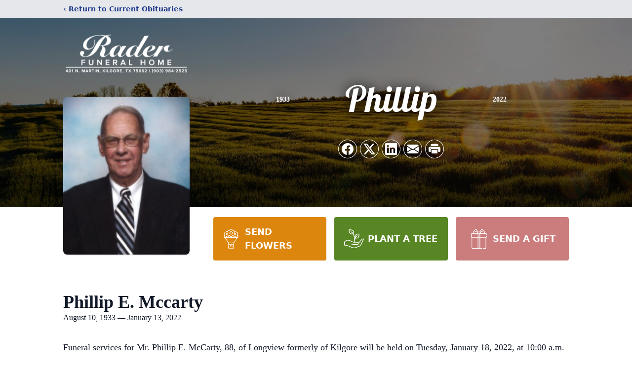

--- FILE ---
content_type: text/html; charset=utf-8
request_url: https://www.google.com/recaptcha/enterprise/anchor?ar=1&k=6LexwAIqAAAAAHaZs_j0d1AKhUOeKoRjXdAQyaxK&co=aHR0cHM6Ly93d3cucmFkZXJmdW5lcmFsaG9tZS5jb206NDQz&hl=en&type=image&v=PoyoqOPhxBO7pBk68S4YbpHZ&theme=light&size=invisible&badge=bottomright&anchor-ms=20000&execute-ms=30000&cb=2sqg9xjib54y
body_size: 48845
content:
<!DOCTYPE HTML><html dir="ltr" lang="en"><head><meta http-equiv="Content-Type" content="text/html; charset=UTF-8">
<meta http-equiv="X-UA-Compatible" content="IE=edge">
<title>reCAPTCHA</title>
<style type="text/css">
/* cyrillic-ext */
@font-face {
  font-family: 'Roboto';
  font-style: normal;
  font-weight: 400;
  font-stretch: 100%;
  src: url(//fonts.gstatic.com/s/roboto/v48/KFO7CnqEu92Fr1ME7kSn66aGLdTylUAMa3GUBHMdazTgWw.woff2) format('woff2');
  unicode-range: U+0460-052F, U+1C80-1C8A, U+20B4, U+2DE0-2DFF, U+A640-A69F, U+FE2E-FE2F;
}
/* cyrillic */
@font-face {
  font-family: 'Roboto';
  font-style: normal;
  font-weight: 400;
  font-stretch: 100%;
  src: url(//fonts.gstatic.com/s/roboto/v48/KFO7CnqEu92Fr1ME7kSn66aGLdTylUAMa3iUBHMdazTgWw.woff2) format('woff2');
  unicode-range: U+0301, U+0400-045F, U+0490-0491, U+04B0-04B1, U+2116;
}
/* greek-ext */
@font-face {
  font-family: 'Roboto';
  font-style: normal;
  font-weight: 400;
  font-stretch: 100%;
  src: url(//fonts.gstatic.com/s/roboto/v48/KFO7CnqEu92Fr1ME7kSn66aGLdTylUAMa3CUBHMdazTgWw.woff2) format('woff2');
  unicode-range: U+1F00-1FFF;
}
/* greek */
@font-face {
  font-family: 'Roboto';
  font-style: normal;
  font-weight: 400;
  font-stretch: 100%;
  src: url(//fonts.gstatic.com/s/roboto/v48/KFO7CnqEu92Fr1ME7kSn66aGLdTylUAMa3-UBHMdazTgWw.woff2) format('woff2');
  unicode-range: U+0370-0377, U+037A-037F, U+0384-038A, U+038C, U+038E-03A1, U+03A3-03FF;
}
/* math */
@font-face {
  font-family: 'Roboto';
  font-style: normal;
  font-weight: 400;
  font-stretch: 100%;
  src: url(//fonts.gstatic.com/s/roboto/v48/KFO7CnqEu92Fr1ME7kSn66aGLdTylUAMawCUBHMdazTgWw.woff2) format('woff2');
  unicode-range: U+0302-0303, U+0305, U+0307-0308, U+0310, U+0312, U+0315, U+031A, U+0326-0327, U+032C, U+032F-0330, U+0332-0333, U+0338, U+033A, U+0346, U+034D, U+0391-03A1, U+03A3-03A9, U+03B1-03C9, U+03D1, U+03D5-03D6, U+03F0-03F1, U+03F4-03F5, U+2016-2017, U+2034-2038, U+203C, U+2040, U+2043, U+2047, U+2050, U+2057, U+205F, U+2070-2071, U+2074-208E, U+2090-209C, U+20D0-20DC, U+20E1, U+20E5-20EF, U+2100-2112, U+2114-2115, U+2117-2121, U+2123-214F, U+2190, U+2192, U+2194-21AE, U+21B0-21E5, U+21F1-21F2, U+21F4-2211, U+2213-2214, U+2216-22FF, U+2308-230B, U+2310, U+2319, U+231C-2321, U+2336-237A, U+237C, U+2395, U+239B-23B7, U+23D0, U+23DC-23E1, U+2474-2475, U+25AF, U+25B3, U+25B7, U+25BD, U+25C1, U+25CA, U+25CC, U+25FB, U+266D-266F, U+27C0-27FF, U+2900-2AFF, U+2B0E-2B11, U+2B30-2B4C, U+2BFE, U+3030, U+FF5B, U+FF5D, U+1D400-1D7FF, U+1EE00-1EEFF;
}
/* symbols */
@font-face {
  font-family: 'Roboto';
  font-style: normal;
  font-weight: 400;
  font-stretch: 100%;
  src: url(//fonts.gstatic.com/s/roboto/v48/KFO7CnqEu92Fr1ME7kSn66aGLdTylUAMaxKUBHMdazTgWw.woff2) format('woff2');
  unicode-range: U+0001-000C, U+000E-001F, U+007F-009F, U+20DD-20E0, U+20E2-20E4, U+2150-218F, U+2190, U+2192, U+2194-2199, U+21AF, U+21E6-21F0, U+21F3, U+2218-2219, U+2299, U+22C4-22C6, U+2300-243F, U+2440-244A, U+2460-24FF, U+25A0-27BF, U+2800-28FF, U+2921-2922, U+2981, U+29BF, U+29EB, U+2B00-2BFF, U+4DC0-4DFF, U+FFF9-FFFB, U+10140-1018E, U+10190-1019C, U+101A0, U+101D0-101FD, U+102E0-102FB, U+10E60-10E7E, U+1D2C0-1D2D3, U+1D2E0-1D37F, U+1F000-1F0FF, U+1F100-1F1AD, U+1F1E6-1F1FF, U+1F30D-1F30F, U+1F315, U+1F31C, U+1F31E, U+1F320-1F32C, U+1F336, U+1F378, U+1F37D, U+1F382, U+1F393-1F39F, U+1F3A7-1F3A8, U+1F3AC-1F3AF, U+1F3C2, U+1F3C4-1F3C6, U+1F3CA-1F3CE, U+1F3D4-1F3E0, U+1F3ED, U+1F3F1-1F3F3, U+1F3F5-1F3F7, U+1F408, U+1F415, U+1F41F, U+1F426, U+1F43F, U+1F441-1F442, U+1F444, U+1F446-1F449, U+1F44C-1F44E, U+1F453, U+1F46A, U+1F47D, U+1F4A3, U+1F4B0, U+1F4B3, U+1F4B9, U+1F4BB, U+1F4BF, U+1F4C8-1F4CB, U+1F4D6, U+1F4DA, U+1F4DF, U+1F4E3-1F4E6, U+1F4EA-1F4ED, U+1F4F7, U+1F4F9-1F4FB, U+1F4FD-1F4FE, U+1F503, U+1F507-1F50B, U+1F50D, U+1F512-1F513, U+1F53E-1F54A, U+1F54F-1F5FA, U+1F610, U+1F650-1F67F, U+1F687, U+1F68D, U+1F691, U+1F694, U+1F698, U+1F6AD, U+1F6B2, U+1F6B9-1F6BA, U+1F6BC, U+1F6C6-1F6CF, U+1F6D3-1F6D7, U+1F6E0-1F6EA, U+1F6F0-1F6F3, U+1F6F7-1F6FC, U+1F700-1F7FF, U+1F800-1F80B, U+1F810-1F847, U+1F850-1F859, U+1F860-1F887, U+1F890-1F8AD, U+1F8B0-1F8BB, U+1F8C0-1F8C1, U+1F900-1F90B, U+1F93B, U+1F946, U+1F984, U+1F996, U+1F9E9, U+1FA00-1FA6F, U+1FA70-1FA7C, U+1FA80-1FA89, U+1FA8F-1FAC6, U+1FACE-1FADC, U+1FADF-1FAE9, U+1FAF0-1FAF8, U+1FB00-1FBFF;
}
/* vietnamese */
@font-face {
  font-family: 'Roboto';
  font-style: normal;
  font-weight: 400;
  font-stretch: 100%;
  src: url(//fonts.gstatic.com/s/roboto/v48/KFO7CnqEu92Fr1ME7kSn66aGLdTylUAMa3OUBHMdazTgWw.woff2) format('woff2');
  unicode-range: U+0102-0103, U+0110-0111, U+0128-0129, U+0168-0169, U+01A0-01A1, U+01AF-01B0, U+0300-0301, U+0303-0304, U+0308-0309, U+0323, U+0329, U+1EA0-1EF9, U+20AB;
}
/* latin-ext */
@font-face {
  font-family: 'Roboto';
  font-style: normal;
  font-weight: 400;
  font-stretch: 100%;
  src: url(//fonts.gstatic.com/s/roboto/v48/KFO7CnqEu92Fr1ME7kSn66aGLdTylUAMa3KUBHMdazTgWw.woff2) format('woff2');
  unicode-range: U+0100-02BA, U+02BD-02C5, U+02C7-02CC, U+02CE-02D7, U+02DD-02FF, U+0304, U+0308, U+0329, U+1D00-1DBF, U+1E00-1E9F, U+1EF2-1EFF, U+2020, U+20A0-20AB, U+20AD-20C0, U+2113, U+2C60-2C7F, U+A720-A7FF;
}
/* latin */
@font-face {
  font-family: 'Roboto';
  font-style: normal;
  font-weight: 400;
  font-stretch: 100%;
  src: url(//fonts.gstatic.com/s/roboto/v48/KFO7CnqEu92Fr1ME7kSn66aGLdTylUAMa3yUBHMdazQ.woff2) format('woff2');
  unicode-range: U+0000-00FF, U+0131, U+0152-0153, U+02BB-02BC, U+02C6, U+02DA, U+02DC, U+0304, U+0308, U+0329, U+2000-206F, U+20AC, U+2122, U+2191, U+2193, U+2212, U+2215, U+FEFF, U+FFFD;
}
/* cyrillic-ext */
@font-face {
  font-family: 'Roboto';
  font-style: normal;
  font-weight: 500;
  font-stretch: 100%;
  src: url(//fonts.gstatic.com/s/roboto/v48/KFO7CnqEu92Fr1ME7kSn66aGLdTylUAMa3GUBHMdazTgWw.woff2) format('woff2');
  unicode-range: U+0460-052F, U+1C80-1C8A, U+20B4, U+2DE0-2DFF, U+A640-A69F, U+FE2E-FE2F;
}
/* cyrillic */
@font-face {
  font-family: 'Roboto';
  font-style: normal;
  font-weight: 500;
  font-stretch: 100%;
  src: url(//fonts.gstatic.com/s/roboto/v48/KFO7CnqEu92Fr1ME7kSn66aGLdTylUAMa3iUBHMdazTgWw.woff2) format('woff2');
  unicode-range: U+0301, U+0400-045F, U+0490-0491, U+04B0-04B1, U+2116;
}
/* greek-ext */
@font-face {
  font-family: 'Roboto';
  font-style: normal;
  font-weight: 500;
  font-stretch: 100%;
  src: url(//fonts.gstatic.com/s/roboto/v48/KFO7CnqEu92Fr1ME7kSn66aGLdTylUAMa3CUBHMdazTgWw.woff2) format('woff2');
  unicode-range: U+1F00-1FFF;
}
/* greek */
@font-face {
  font-family: 'Roboto';
  font-style: normal;
  font-weight: 500;
  font-stretch: 100%;
  src: url(//fonts.gstatic.com/s/roboto/v48/KFO7CnqEu92Fr1ME7kSn66aGLdTylUAMa3-UBHMdazTgWw.woff2) format('woff2');
  unicode-range: U+0370-0377, U+037A-037F, U+0384-038A, U+038C, U+038E-03A1, U+03A3-03FF;
}
/* math */
@font-face {
  font-family: 'Roboto';
  font-style: normal;
  font-weight: 500;
  font-stretch: 100%;
  src: url(//fonts.gstatic.com/s/roboto/v48/KFO7CnqEu92Fr1ME7kSn66aGLdTylUAMawCUBHMdazTgWw.woff2) format('woff2');
  unicode-range: U+0302-0303, U+0305, U+0307-0308, U+0310, U+0312, U+0315, U+031A, U+0326-0327, U+032C, U+032F-0330, U+0332-0333, U+0338, U+033A, U+0346, U+034D, U+0391-03A1, U+03A3-03A9, U+03B1-03C9, U+03D1, U+03D5-03D6, U+03F0-03F1, U+03F4-03F5, U+2016-2017, U+2034-2038, U+203C, U+2040, U+2043, U+2047, U+2050, U+2057, U+205F, U+2070-2071, U+2074-208E, U+2090-209C, U+20D0-20DC, U+20E1, U+20E5-20EF, U+2100-2112, U+2114-2115, U+2117-2121, U+2123-214F, U+2190, U+2192, U+2194-21AE, U+21B0-21E5, U+21F1-21F2, U+21F4-2211, U+2213-2214, U+2216-22FF, U+2308-230B, U+2310, U+2319, U+231C-2321, U+2336-237A, U+237C, U+2395, U+239B-23B7, U+23D0, U+23DC-23E1, U+2474-2475, U+25AF, U+25B3, U+25B7, U+25BD, U+25C1, U+25CA, U+25CC, U+25FB, U+266D-266F, U+27C0-27FF, U+2900-2AFF, U+2B0E-2B11, U+2B30-2B4C, U+2BFE, U+3030, U+FF5B, U+FF5D, U+1D400-1D7FF, U+1EE00-1EEFF;
}
/* symbols */
@font-face {
  font-family: 'Roboto';
  font-style: normal;
  font-weight: 500;
  font-stretch: 100%;
  src: url(//fonts.gstatic.com/s/roboto/v48/KFO7CnqEu92Fr1ME7kSn66aGLdTylUAMaxKUBHMdazTgWw.woff2) format('woff2');
  unicode-range: U+0001-000C, U+000E-001F, U+007F-009F, U+20DD-20E0, U+20E2-20E4, U+2150-218F, U+2190, U+2192, U+2194-2199, U+21AF, U+21E6-21F0, U+21F3, U+2218-2219, U+2299, U+22C4-22C6, U+2300-243F, U+2440-244A, U+2460-24FF, U+25A0-27BF, U+2800-28FF, U+2921-2922, U+2981, U+29BF, U+29EB, U+2B00-2BFF, U+4DC0-4DFF, U+FFF9-FFFB, U+10140-1018E, U+10190-1019C, U+101A0, U+101D0-101FD, U+102E0-102FB, U+10E60-10E7E, U+1D2C0-1D2D3, U+1D2E0-1D37F, U+1F000-1F0FF, U+1F100-1F1AD, U+1F1E6-1F1FF, U+1F30D-1F30F, U+1F315, U+1F31C, U+1F31E, U+1F320-1F32C, U+1F336, U+1F378, U+1F37D, U+1F382, U+1F393-1F39F, U+1F3A7-1F3A8, U+1F3AC-1F3AF, U+1F3C2, U+1F3C4-1F3C6, U+1F3CA-1F3CE, U+1F3D4-1F3E0, U+1F3ED, U+1F3F1-1F3F3, U+1F3F5-1F3F7, U+1F408, U+1F415, U+1F41F, U+1F426, U+1F43F, U+1F441-1F442, U+1F444, U+1F446-1F449, U+1F44C-1F44E, U+1F453, U+1F46A, U+1F47D, U+1F4A3, U+1F4B0, U+1F4B3, U+1F4B9, U+1F4BB, U+1F4BF, U+1F4C8-1F4CB, U+1F4D6, U+1F4DA, U+1F4DF, U+1F4E3-1F4E6, U+1F4EA-1F4ED, U+1F4F7, U+1F4F9-1F4FB, U+1F4FD-1F4FE, U+1F503, U+1F507-1F50B, U+1F50D, U+1F512-1F513, U+1F53E-1F54A, U+1F54F-1F5FA, U+1F610, U+1F650-1F67F, U+1F687, U+1F68D, U+1F691, U+1F694, U+1F698, U+1F6AD, U+1F6B2, U+1F6B9-1F6BA, U+1F6BC, U+1F6C6-1F6CF, U+1F6D3-1F6D7, U+1F6E0-1F6EA, U+1F6F0-1F6F3, U+1F6F7-1F6FC, U+1F700-1F7FF, U+1F800-1F80B, U+1F810-1F847, U+1F850-1F859, U+1F860-1F887, U+1F890-1F8AD, U+1F8B0-1F8BB, U+1F8C0-1F8C1, U+1F900-1F90B, U+1F93B, U+1F946, U+1F984, U+1F996, U+1F9E9, U+1FA00-1FA6F, U+1FA70-1FA7C, U+1FA80-1FA89, U+1FA8F-1FAC6, U+1FACE-1FADC, U+1FADF-1FAE9, U+1FAF0-1FAF8, U+1FB00-1FBFF;
}
/* vietnamese */
@font-face {
  font-family: 'Roboto';
  font-style: normal;
  font-weight: 500;
  font-stretch: 100%;
  src: url(//fonts.gstatic.com/s/roboto/v48/KFO7CnqEu92Fr1ME7kSn66aGLdTylUAMa3OUBHMdazTgWw.woff2) format('woff2');
  unicode-range: U+0102-0103, U+0110-0111, U+0128-0129, U+0168-0169, U+01A0-01A1, U+01AF-01B0, U+0300-0301, U+0303-0304, U+0308-0309, U+0323, U+0329, U+1EA0-1EF9, U+20AB;
}
/* latin-ext */
@font-face {
  font-family: 'Roboto';
  font-style: normal;
  font-weight: 500;
  font-stretch: 100%;
  src: url(//fonts.gstatic.com/s/roboto/v48/KFO7CnqEu92Fr1ME7kSn66aGLdTylUAMa3KUBHMdazTgWw.woff2) format('woff2');
  unicode-range: U+0100-02BA, U+02BD-02C5, U+02C7-02CC, U+02CE-02D7, U+02DD-02FF, U+0304, U+0308, U+0329, U+1D00-1DBF, U+1E00-1E9F, U+1EF2-1EFF, U+2020, U+20A0-20AB, U+20AD-20C0, U+2113, U+2C60-2C7F, U+A720-A7FF;
}
/* latin */
@font-face {
  font-family: 'Roboto';
  font-style: normal;
  font-weight: 500;
  font-stretch: 100%;
  src: url(//fonts.gstatic.com/s/roboto/v48/KFO7CnqEu92Fr1ME7kSn66aGLdTylUAMa3yUBHMdazQ.woff2) format('woff2');
  unicode-range: U+0000-00FF, U+0131, U+0152-0153, U+02BB-02BC, U+02C6, U+02DA, U+02DC, U+0304, U+0308, U+0329, U+2000-206F, U+20AC, U+2122, U+2191, U+2193, U+2212, U+2215, U+FEFF, U+FFFD;
}
/* cyrillic-ext */
@font-face {
  font-family: 'Roboto';
  font-style: normal;
  font-weight: 900;
  font-stretch: 100%;
  src: url(//fonts.gstatic.com/s/roboto/v48/KFO7CnqEu92Fr1ME7kSn66aGLdTylUAMa3GUBHMdazTgWw.woff2) format('woff2');
  unicode-range: U+0460-052F, U+1C80-1C8A, U+20B4, U+2DE0-2DFF, U+A640-A69F, U+FE2E-FE2F;
}
/* cyrillic */
@font-face {
  font-family: 'Roboto';
  font-style: normal;
  font-weight: 900;
  font-stretch: 100%;
  src: url(//fonts.gstatic.com/s/roboto/v48/KFO7CnqEu92Fr1ME7kSn66aGLdTylUAMa3iUBHMdazTgWw.woff2) format('woff2');
  unicode-range: U+0301, U+0400-045F, U+0490-0491, U+04B0-04B1, U+2116;
}
/* greek-ext */
@font-face {
  font-family: 'Roboto';
  font-style: normal;
  font-weight: 900;
  font-stretch: 100%;
  src: url(//fonts.gstatic.com/s/roboto/v48/KFO7CnqEu92Fr1ME7kSn66aGLdTylUAMa3CUBHMdazTgWw.woff2) format('woff2');
  unicode-range: U+1F00-1FFF;
}
/* greek */
@font-face {
  font-family: 'Roboto';
  font-style: normal;
  font-weight: 900;
  font-stretch: 100%;
  src: url(//fonts.gstatic.com/s/roboto/v48/KFO7CnqEu92Fr1ME7kSn66aGLdTylUAMa3-UBHMdazTgWw.woff2) format('woff2');
  unicode-range: U+0370-0377, U+037A-037F, U+0384-038A, U+038C, U+038E-03A1, U+03A3-03FF;
}
/* math */
@font-face {
  font-family: 'Roboto';
  font-style: normal;
  font-weight: 900;
  font-stretch: 100%;
  src: url(//fonts.gstatic.com/s/roboto/v48/KFO7CnqEu92Fr1ME7kSn66aGLdTylUAMawCUBHMdazTgWw.woff2) format('woff2');
  unicode-range: U+0302-0303, U+0305, U+0307-0308, U+0310, U+0312, U+0315, U+031A, U+0326-0327, U+032C, U+032F-0330, U+0332-0333, U+0338, U+033A, U+0346, U+034D, U+0391-03A1, U+03A3-03A9, U+03B1-03C9, U+03D1, U+03D5-03D6, U+03F0-03F1, U+03F4-03F5, U+2016-2017, U+2034-2038, U+203C, U+2040, U+2043, U+2047, U+2050, U+2057, U+205F, U+2070-2071, U+2074-208E, U+2090-209C, U+20D0-20DC, U+20E1, U+20E5-20EF, U+2100-2112, U+2114-2115, U+2117-2121, U+2123-214F, U+2190, U+2192, U+2194-21AE, U+21B0-21E5, U+21F1-21F2, U+21F4-2211, U+2213-2214, U+2216-22FF, U+2308-230B, U+2310, U+2319, U+231C-2321, U+2336-237A, U+237C, U+2395, U+239B-23B7, U+23D0, U+23DC-23E1, U+2474-2475, U+25AF, U+25B3, U+25B7, U+25BD, U+25C1, U+25CA, U+25CC, U+25FB, U+266D-266F, U+27C0-27FF, U+2900-2AFF, U+2B0E-2B11, U+2B30-2B4C, U+2BFE, U+3030, U+FF5B, U+FF5D, U+1D400-1D7FF, U+1EE00-1EEFF;
}
/* symbols */
@font-face {
  font-family: 'Roboto';
  font-style: normal;
  font-weight: 900;
  font-stretch: 100%;
  src: url(//fonts.gstatic.com/s/roboto/v48/KFO7CnqEu92Fr1ME7kSn66aGLdTylUAMaxKUBHMdazTgWw.woff2) format('woff2');
  unicode-range: U+0001-000C, U+000E-001F, U+007F-009F, U+20DD-20E0, U+20E2-20E4, U+2150-218F, U+2190, U+2192, U+2194-2199, U+21AF, U+21E6-21F0, U+21F3, U+2218-2219, U+2299, U+22C4-22C6, U+2300-243F, U+2440-244A, U+2460-24FF, U+25A0-27BF, U+2800-28FF, U+2921-2922, U+2981, U+29BF, U+29EB, U+2B00-2BFF, U+4DC0-4DFF, U+FFF9-FFFB, U+10140-1018E, U+10190-1019C, U+101A0, U+101D0-101FD, U+102E0-102FB, U+10E60-10E7E, U+1D2C0-1D2D3, U+1D2E0-1D37F, U+1F000-1F0FF, U+1F100-1F1AD, U+1F1E6-1F1FF, U+1F30D-1F30F, U+1F315, U+1F31C, U+1F31E, U+1F320-1F32C, U+1F336, U+1F378, U+1F37D, U+1F382, U+1F393-1F39F, U+1F3A7-1F3A8, U+1F3AC-1F3AF, U+1F3C2, U+1F3C4-1F3C6, U+1F3CA-1F3CE, U+1F3D4-1F3E0, U+1F3ED, U+1F3F1-1F3F3, U+1F3F5-1F3F7, U+1F408, U+1F415, U+1F41F, U+1F426, U+1F43F, U+1F441-1F442, U+1F444, U+1F446-1F449, U+1F44C-1F44E, U+1F453, U+1F46A, U+1F47D, U+1F4A3, U+1F4B0, U+1F4B3, U+1F4B9, U+1F4BB, U+1F4BF, U+1F4C8-1F4CB, U+1F4D6, U+1F4DA, U+1F4DF, U+1F4E3-1F4E6, U+1F4EA-1F4ED, U+1F4F7, U+1F4F9-1F4FB, U+1F4FD-1F4FE, U+1F503, U+1F507-1F50B, U+1F50D, U+1F512-1F513, U+1F53E-1F54A, U+1F54F-1F5FA, U+1F610, U+1F650-1F67F, U+1F687, U+1F68D, U+1F691, U+1F694, U+1F698, U+1F6AD, U+1F6B2, U+1F6B9-1F6BA, U+1F6BC, U+1F6C6-1F6CF, U+1F6D3-1F6D7, U+1F6E0-1F6EA, U+1F6F0-1F6F3, U+1F6F7-1F6FC, U+1F700-1F7FF, U+1F800-1F80B, U+1F810-1F847, U+1F850-1F859, U+1F860-1F887, U+1F890-1F8AD, U+1F8B0-1F8BB, U+1F8C0-1F8C1, U+1F900-1F90B, U+1F93B, U+1F946, U+1F984, U+1F996, U+1F9E9, U+1FA00-1FA6F, U+1FA70-1FA7C, U+1FA80-1FA89, U+1FA8F-1FAC6, U+1FACE-1FADC, U+1FADF-1FAE9, U+1FAF0-1FAF8, U+1FB00-1FBFF;
}
/* vietnamese */
@font-face {
  font-family: 'Roboto';
  font-style: normal;
  font-weight: 900;
  font-stretch: 100%;
  src: url(//fonts.gstatic.com/s/roboto/v48/KFO7CnqEu92Fr1ME7kSn66aGLdTylUAMa3OUBHMdazTgWw.woff2) format('woff2');
  unicode-range: U+0102-0103, U+0110-0111, U+0128-0129, U+0168-0169, U+01A0-01A1, U+01AF-01B0, U+0300-0301, U+0303-0304, U+0308-0309, U+0323, U+0329, U+1EA0-1EF9, U+20AB;
}
/* latin-ext */
@font-face {
  font-family: 'Roboto';
  font-style: normal;
  font-weight: 900;
  font-stretch: 100%;
  src: url(//fonts.gstatic.com/s/roboto/v48/KFO7CnqEu92Fr1ME7kSn66aGLdTylUAMa3KUBHMdazTgWw.woff2) format('woff2');
  unicode-range: U+0100-02BA, U+02BD-02C5, U+02C7-02CC, U+02CE-02D7, U+02DD-02FF, U+0304, U+0308, U+0329, U+1D00-1DBF, U+1E00-1E9F, U+1EF2-1EFF, U+2020, U+20A0-20AB, U+20AD-20C0, U+2113, U+2C60-2C7F, U+A720-A7FF;
}
/* latin */
@font-face {
  font-family: 'Roboto';
  font-style: normal;
  font-weight: 900;
  font-stretch: 100%;
  src: url(//fonts.gstatic.com/s/roboto/v48/KFO7CnqEu92Fr1ME7kSn66aGLdTylUAMa3yUBHMdazQ.woff2) format('woff2');
  unicode-range: U+0000-00FF, U+0131, U+0152-0153, U+02BB-02BC, U+02C6, U+02DA, U+02DC, U+0304, U+0308, U+0329, U+2000-206F, U+20AC, U+2122, U+2191, U+2193, U+2212, U+2215, U+FEFF, U+FFFD;
}

</style>
<link rel="stylesheet" type="text/css" href="https://www.gstatic.com/recaptcha/releases/PoyoqOPhxBO7pBk68S4YbpHZ/styles__ltr.css">
<script nonce="VvaNBvN2LBkXMVppLUMrGA" type="text/javascript">window['__recaptcha_api'] = 'https://www.google.com/recaptcha/enterprise/';</script>
<script type="text/javascript" src="https://www.gstatic.com/recaptcha/releases/PoyoqOPhxBO7pBk68S4YbpHZ/recaptcha__en.js" nonce="VvaNBvN2LBkXMVppLUMrGA">
      
    </script></head>
<body><div id="rc-anchor-alert" class="rc-anchor-alert"></div>
<input type="hidden" id="recaptcha-token" value="[base64]">
<script type="text/javascript" nonce="VvaNBvN2LBkXMVppLUMrGA">
      recaptcha.anchor.Main.init("[\x22ainput\x22,[\x22bgdata\x22,\x22\x22,\[base64]/[base64]/[base64]/bmV3IHJbeF0oY1swXSk6RT09Mj9uZXcgclt4XShjWzBdLGNbMV0pOkU9PTM/bmV3IHJbeF0oY1swXSxjWzFdLGNbMl0pOkU9PTQ/[base64]/[base64]/[base64]/[base64]/[base64]/[base64]/[base64]/[base64]\x22,\[base64]\\u003d\\u003d\x22,\[base64]/w7taw7BKOBE5w4zDiMKuYcOAXMK5wrhpwrnDgUvDksKuACbDpwzCicOuw6VhAhDDg0N8wo4Rw6UKNFzDosOIw5h/IlTCpMK/QCPDnFwYwoPCkCLCp3bDtAsowoXDkwvDrCdtEGhRw6bCjC/ClMK5aQNnQsOVDVPCjcO/w6XDkibCncKmVVNPw6J1wolLXRXCjjHDncOuw647w6bCsQHDgAhDwr3DgwlkLngwwqc/worDoMOUw7k2w5dPYcOMekUyPQJ8QmnCu8KMw7oPwoIKw57DhsOnB8K6b8KeOE/Cu2HDo8Olfw03E3xew5luBW7DsMKMQ8K/wp7Dt0rCncK/wonDkcKDwrDDpT7CicKPQEzDicKmwo7DsMKww77Dt8OrNi/Cum7DhMOCw5vCj8OZcMKow4DDu30UPBMrSMO2f3xWDcO4PsOdFEtEwpzCs8OyZsKlQUodwpzDgEM3wpMCCsK+wr7Cu30Xw5k6AMKRw6vCucOMw6zCnMKPAsKLaQZEKinDpsO7w68Ewo9jbXczw6rDm27DgsK+w6rCvsO0wqjCu8OIwokAZcKrRg/ClUrDhMOXwqFgBcKvHEzCtCfDjsOBw5jDmsKjZyfCh8KrLz3CrnoJRMOAwpTDmcKRw5oqE1dbT3fCtsKMw4EoQsOzElPDtsKrUGjCscO5w7NmVsKJIsK8Y8KOE8K7wrRPwqjCuh4Lwq57w6vDkRtEwrzCvlcnwrrDol1AFsOfwop6w6HDnlvCjF8fwpzCmcO/w77CvsKSw6RUPnNmUknChghZcMKrfXLDtsKNfydFX8ObwqkjJTkwf8OYw57DvyjDvMO1RsOjTMOBMcKGw6ZuaS0OSyo6dB5nwpfDrVsjLwlMw6xMw7wFw47Dmj1DQDB0N2vCoMKrw5xWdigAPMOowr7DvjLDj8OEFGLDli1GHQRrwrzCriw2wpU3b1nCuMO3wr/Chg7CjjzDtzENw4zDiMKHw5Qbw5p6bWjCo8K7w73Dr8OUWcOID8Obwp5Bw7AmbQrDscK9wo3ChhI+YXjCu8OMTcKkw4RVwr/[base64]/DpkI8e8KIwp/DkMODVsKiwpFtw4scMX3CgsK7P0Q8eRbDkx7DpsK/w6LCscOVwrXCmMOGUsK3wpPDoxTDmQbDrlcfw67DvMK7asKmJ8KoMXsewrNqwqIPTT/Dvwltw5zCpAHCoWxOwofDux7Dr3BLw6PDv0g4w546w5zDgSjClRQ/[base64]/[base64]/Dlhk+FMOAdB4oYBnDjh/DliACwrADwootfcKOwrhyw4BYwotkMsOlUXIVPinCvnTCjhQzCB5gAC/DvcKHwoppw6zDqcKUwotGwqrCtMK0KQF2wrrChwrCtFF7ccOZX8K/wpXChcKCwoLCicOiA3DDrcKgeH/DnGIBaUozwpkqwqRnw6/[base64]/[base64]/STIBwqPCpMORAXTCl0FlwoM4w6lXD8KzUWQVYMOqH3DDjjdbwr4hwpzDjsOPX8KjP8O0wqN/w53CvsKbSsKMasKCZsKLERUFwrLCr8KmKy3Cgm3DicKvYnM1XTUcLiHCjMORKcOtw6F4KMK3w7h+EV3ChgPCpi3CpFDCuMKxVEzDnMKZGcK7w5B5XMOqLE7CrcKsb3wKYMKhZnNuw4I1Q8OBf3bCiMOewpPCsCVHYMKQZS01woMvw5HCicKFL8KqccKIw79Kw4/Ck8KTwrrDoCIDGcOww7lhwr/Dhk4awp3DlCHCr8K0woM+w47DiAnDrDNcw5hxbMKQw7DClX3DkcKnwrrDhMODw547MMOqwq4UPsK9f8KJRsKzwq3DrnBYw4R+XWsNJE0/TxPDncKSLAjCsMO7ZMOsw6TCsBHDk8OxVjMkIcOAYD4LY8OHKBPDvl8Ad8KRw4rCt8KTHAnDpHnDlMOXwoHCpcKHU8Ktw5bCiCrCkMKOw4duwr8AMwLCnTolw6YmwrAEBR1Aw6XCtMO2MsOIcAnDqlcLw5jDtcOdwoLCv2Fkw5nCisKzB8KNL0lZW0TDhF9cS8KWwo/Dh0saOE5SYSPCrBfDsFouw7dDG13DoQvDoUYGCcOMw5jDgnbDgsOHaUxsw51iVX9Mw4DDlcOAwr1+wrgPw44cwqvDuy5ObUzCgRY5RcKeRMKmwpnCuWDCrRrDoXwnacKpwqdxAz3CkcO/wo/Chi/[base64]/Cnx0PC8KVw4vDnUYMwpVYamnCmH5Aw5DCqsKiaDzCjsKlPcO+w5nDhhkLKMONwr/CvTx9BsOTw6wmw5tOw4nDuzbDqiEDQsOaw4MOwr49w6VpSsKwYC7DtsOow5JVWMO2OMKmEBjCqMKGKUUHw6s/w4nDp8KtVirDjcO0S8OqIsKFPsOxSMKZFsOFwo/CvQhdwptQUsOaHcOmw6l/w5NycsKgdMKsf8KsHcKcw5p6f2/CtAbDgsK4wpvCt8OyWcO/wqbDicKRw4ckDMKdL8K8wrAew6Asw7xYwpQjwr3DlsOWwoTDo2FXb8KKD8Ktw6lnwpXChsKew5AQWjtsw6nDp0EvNQXCmlVeEMKDw4AswpDCgEhDwqHDvnbDhMORwpLCv8OOw6LCusKpwqxsXcK5DxLCpsOQPcKLfcKOwpIBw4zDuFIWwqjDg1cqw5jDhlFveALDuG/[base64]/[base64]/DtsOyP1jCoMK9IsK5PMO4w7PDqyYvd8KdwrTChsOcN8Kww7wQw5nCr0t/w5omMsKewrDCnMKvccKGSjnCrHEtKjdkS3rCpzzCjcOuPH4Xw6TDjH5Tw6HDt8KmwqzDocOAWE7CpHXDlA7DsTFzO8OGCA8HwrfCqsOqJsO3OToiZ8KtwqQUw63Do8OlfcKge2LDkxPCrcK2BsOsJcKzw4UKw5bCuBgMYcK/w4g5wokxwohyw7pww6oOwqHDjcKAWXrDr29nDwvChE7CkjAfdwkgwoUOw6jDssOYw69wRMK1a3o6P8KVD8KadMO9wqFMwrUKTMO7Bx5pw4DCjcKawpfDlgoJaG/Cu0FKf8KJNVnCr0bCriLCosKaJsOew5XCocO9ZcONTWPCmcOOwrBbw68NZsOjwo7DvQPCt8K7QC1Ow4oxwrDCkVjDmiXCpBcjwrhENTPCiMO5wrbDjMKeS8Ouwp7CniXDvhBYTyHCqjkEanR+wrDCucOwLcK6wrIsw4/CgnXChMOzAWLCm8KQwo7DmGAjw48Twq3CmTDDvcOPwpovwpoAMCbDtS/Cq8K5w6oDw5TChsOYwpnChcKfETc2wofDnypuJEzCqsK+FMK8HsKAwqJKZMK9JMKrwo0hG30uFiJEwqDDryLCmSUAUMOaYFzClsKROFPDs8KwJ8OUwpBJEn/DmQ1UdWXDslRLw5ZDwqfDmDUEwpE3ecK6UA1vF8Ojw7Ycwqp+fzl1K8Obw7oeQMKVXMKBaMO4fH/ChcOgw6hZw63Dk8Oew4/DmMOeUyvDg8KcAMOFA8KgKFbDnAbDksOsw5rCs8Otwpg4wqHDvcKBw5HCvMO8fmZDP8KOwqppw6XCgUx6W0HDlWEORsOGw6DDuMOEw7BqVMK4EsKDasK+w4zCpAEKAcO/w4nDvnfDhcOVTAg1wqDDszowHcOKUhHCrcKhw6sAwo9HwrnDsAR1w4LDlMOFw5bDumBDwrvDrsOlW34ZwqvDo8K2FMKSw5NRYVckw6wow6LCiCkUwprDmStbfhTDjQHCvzbDucKVDsOYwokWVHvCkBHDl1zCjQ/DigYhwqJrwohzw7PCth3DlT/[base64]/ChsKLwoBrw5QLYzPDm8KIXgQmfx1sUWPDnW03w7LDocOqZMOpT8K+HD8Jw6J4wpbDncOVw6p9DMKVw4l5IMODwow/[base64]/DjsOIBsO0w4bCoVMKPCEZBB0rXVE6wrzCiAJzaMKUw7vCjsOIwpDDtcOsZcK/w53Dp8K0woPDqARhKsOcaTvClsKNw6wPw4rDgsOABsK6TB3Dhi/[base64]/Ch2TDrxg3HcK4MBZLVcORScOuwr3DtMKQLhRMw7zCusKmw4lJwrTDrcKOVD/DjsObbQfCn2A/wqE4csKuf1Nnw7gjwrQpwrDDtxPCjgptw4fCv8Kzw5VQW8OHwojDgcKhwrjDoVHCiCdKWyjCh8O/[base64]/[base64]/DsX/CusKRw6PCjUfCqnVELgXDmcKww5MRw6LCnF/CqsO1QsKVCcKew4vDqsKnw7Qhwp3CsBLCksK7w7LCqFLChcO6BsOxD8KoTh7CqMKMQMKwJEpwwpdAw53DvFbDlcO/w6pjwpQwc0sow4nDqsO+w4/DkMOXwq/Dg8Klw7M4woQUYcKGTMKPw5XCn8Kiw53DusKZwpYrw5zCmDZNTW06e8OZw5oow4TCvknDkDzDicOkw4zDgQrCrMOpwot2w7fCgzPCriFIwqF5QsO4aMKDeFrDosO+woIVYcKtYhN0QsKlwo1ww7/ChEfDscOMw5c7AnwIw6sed0Bmw6N5fMORZk/DocKwZU7DgcKaGcKTLxnCpiPDt8O5w57Co8KfAz5Zw6VzwrthK3BmG8OtTcKBwo/CocOSC0fDqsKRwqwdwokbw6J7wrvDqsKHQsKJwpnDpEXDsjTCnMKWPMKxGAAVw6/[base64]/[base64]/DlQ7DssKTCWzDk8K6wrrCjwMWw7/Cm8O1Gm/CuGdNX8KgXgHDkW4PQHYdFMK8En8jGWnDhVbCtmvDkcK+wqDDlcOodsKdFS7DvsOwbGZIQcK8wolbRSvDu3IfU8Kaw6LDlcOSQ8Omw5nCjG/[base64]/[base64]/w5fCmRwdUX8yeXFZYsKVO8K4w7TCqTjDqmE7w67Cr01+J2DChgzDvcOPwojCpTUYWsO8w60/w69Tw7/CvMKew7NGXcOzJXYiwqEkwprDkMKCVnMkIig1w711wpsdwq7DnGDDtMK4wq8vMcKmwqzChk/CiiPDusKVWSDDtARuKDLDh8OAXCknOR7DvsOYZhxlUcOkw5VJG8OPw7/Cjw3Dt1hNw7UtZls9wpRGHSDDtELChXTDpsOQw6vChh4OJFnCtE81w4vCh8KbYGBMHW/DqBkndsKqwrLCrxXCrgzCk8Kmw63DnHXClx7CksK3wpvCosK/ccO5w7h9EXRdASvChQPCinQAwpDCucOmWl8zAsKAw5bCs1PChHNJwr7DijdORsKcAXXCnC7Ck8KXdcO8JXPDrcOrccKRGcKDw4fDpgpoGg7DkXo5w6RZwqDDt8ObG8KfSsKbbsONwq/Dn8O5wpUlw50tw63CuXbDiEIHJkZKw5w3w7fChgo9fkMycA9DwqUpVXxWSMO3wqfCg2TCshQFU8OEw7p/wp0kw7jDucONwrtJMnTDjMKNEVrCtW4Pw4J6wqvCm8O2V8KTw7lXwr/Cr0ESJMODw57DqkPDix7DhsK2wpFKw7NMN1Bewo3CtsK9wrnChgd3w4vDi8KuwqpOTlw2w6zDjxTDozs2w5/[base64]/w4DDnho7HgBWw7MJwrk+MMO+I8OVHGvDnsK5I03Dk8O7XVLCgMKaBC8PGDkKZ8KPwp0UPHZpwq8vISjCsHwzBxxAVl8RQjbDs8O4w73Ch8OvdMOCCmvDpgbDmMKjRsKgw4TDpiszLxY/[base64]/wr1GZ18Bew7CgMOsw752wrDDs8OCGRFldsKadS7DlXLDl8KtTltcNDbCg8KMCx9xcBkyw7hZw5/DnSDDksO6FsO/amnDqcOfEw/Dp8KaGyAFworCtGLDi8Orw7bDrsKUwpANw4jDgcO+UyHDpQvDtWo6w5wswpbCrmpXw4nCr2TCkgNYwpHDkBgFbMKPw5jDjgzDpBB6wqcZwo/CvMK0w7JnHyBpA8K8X8KvFsOaw6Bow6PCo8Osw5kCXFwbN8KbWQ4RYyMrwprDvmvCkTVvMC4CwpXDnB1Zw7fCuU9sw5zDgTnDm8KFDMK+JHRIwpHCiMK5w6PCk8Onw4jCvcO1wp7DtcOcwoLDplXDoFUiw7ZywrzDjE/DjMKII2ZxVAQlw6VQCnd4woYeIMO3I3xVVg7CssKcw6fCocK/[base64]/Cg8KaITnDpyfDk8Oiw5k7wq/Dt8KiwqFPwoMbDH/DhlzCk1vCj8KMOsKowqEIDw/DtMOlwr1LPD/ClMKVw4PDuAXCmMOfw7rDusOdUUp7VMKIJx7CrsOIw5ZEMsKpw7JSwrUAw5rCqMObDU/CkMKGQgQ4acOnwrdcTlJhEXLChXnDnGhOwq5YwqRpAyEGBsOYwqR5UwvCjBPDp0gpw5RMdyPCk8OFDmXDicKfLXnCn8KqwodqLlB3YwN0IV/Ck8Oiw6PCtl/CgcOIRsOHw78HwpcyD8O0woB5wovCrsKIBsKNwo5Dwq58XMKmIcK1wqwqK8K5LsO9wo5mwrQoSQ96c2EdWsKwwqXDrijCl1w/[base64]/[base64]/CrsKuJMOOJA8tYVfCk8KeQcO/PMKeeFFbRkjDicOkEsKywoHDg3LDtjlEUUzDnARNfV44w6PDuRnDrULCsATCgsK/[base64]/[base64]/CrwxMwpnCrcO7wpfCqMOTGzvDlXB0eXcaw4jDjcK+fi5xwpjCv8KXQkhFYMOVFjVBw6UhwpRUOcOuwrhxwrLCtBDCm8O1FcOmF34cI0M3W8OVw74fbcONwrkkwrM4fWMbwqXDrGNuwoXDqUrDk8OFAMK/wrNCT8KnQcOedsO+wq7DmVtHwq/Ci8Otw5Ybw4DDmcKRw6DCiVnDn8OXw6xiLzPDrcOUcTp8FcOAw69qw6Q1KRZbwrI7wpdkZ23DoiMeGMKTOcO5ccK/woUVw7Ipwo/DnkRcUU/DnwEIw6JdPTkCa8Kjw4DDlAUvUknCi0nCnsOcHcOmwqPChMOYEmMwOSQJd0rDrjbCgEPDq1oGw7d0wpV5wr1ZDR8JcMOseBpYwrcePDDDlsKZFzPCv8OSEcKeQsOiwr/[base64]/[base64]/[base64]/[base64]/DrMOcwpzCk8Ktw6PDoGdvwqDCgBA0Ng7DnsKtw4UQSUN4L3nCiEXCnGZmw4xYwoDDkVsBwpjCtC/DlnXCk8KaSAjDvCLDqRA7JCvCn8OzURMSwqfDnlfDhAjDon5ow4DDjcO7wqHDhgJEw6Urb8KSKsO0w73Ct8OoTcKgVsOowo/DpsKdFcO9LcOkPcOvwpnCqMKfw4YAwq/CoCAhw4p/wrxew4oewpPDjDTDqhjDgMOowpjCnH03w7LDvcOyFW19w4/Dn1/CkiXDu1vDqXJswrwMw5Mtw6wzHgZMHDhSfcO1GMO/wq0Uw57Dsk0wLmQFwoHCrMO5NMOGQRUEwr7DkMODw7vDg8O/wqcKw6zCl8OHf8Kjw7rCisO9b0sCw7XClmDCti3Co2nCkSXCtDHCoU0CG007wpZgwpjDolx/worCp8OswoPDtMOLwr0Bwp49A8OrwrJtNngNwqdyNsOPwod/w5k8JGMEw6ZWf0/ClMOfNwB2wqDDojDDnsKzwozCgsOuwq3CmMKmRMKsBsKPwqd9dRJrIX/CicK9XcKIR8KTfcOzwqjCnDHDmRbDoHcBMVB2Q8OrAQnDtS/Dv1PDncOrDsOxLMO/wpQ1SFzDnMOnw5vCo8KuLsKtw7x6w4PDhH7CkSlwFXBQwpjDrcOrw7PCq8KjwoYpw4VyNcKsGh3CnMOrw6FwwobCsmrCjQMgwpDDrCN2JcKmw5jCtml1wrUpOcKFw5dfDwdVWkJwS8K7ZVovRsOvwr0Ff3JLw61/woDDncK6RsOaw4/[base64]/DmEVqwovCj8KYwroqUDDDgyoQw71owqPDjxtrGMO2cxHCscK5wqFmTSNbR8Kxwrwtw7/[base64]/Ck8KIw5krFwhIwqXDmyTCi8K5HFBXCQnClDzDiyYFSkh6w5vDiXJSUMKyXsKXBhjCkcOOw5bDkQjDuMOoJ2TDocKKwoFKw7E4YRZOeHPDtcOTM8O9bUF1NcOnw79NwrDCpQ7DnUUVwqjClMOpGsOHMXDDoy9Sw68BwrnDmsKAD1/Cv14kV8OlwqPCqcO5bcOvw4HCnnvDlQgLccKCQjFTYsONQ8KEwoFYw5c1w4bDgcKXw7DCois0w4bCug9qDsOdw7kaJ8KfYlsPU8Ogw6bDpcOSw47CkXrClsKWwr3DmQTCuA/CtRXCjMKyfX3CuG7CnSPCrQVhwoArwq14wqPDhTYowqXCvVtnw5LDpDLCq0bChgDCpcK9wp8sw6rCvcOUJDjCni/DrAZECF3CuMOewrjCncO1GsKAwqo6wpbDmDU6w57CvSVrYsKPw4/CgcKbBsKywrAbwq7DtcOrZMK1wr3DuzHCs8KVGUtOLAMrwp3CrUTCqMOtwrVmwpvCosKZwpHCgcKqw6MtLAIEwrIPw6F1Fl5XccOzIwvCvzEOCcO4woAbwrcJwp3CgVvCtsOnJE7Cg8Kswr9hwrkcAMOww7nCpEZuB8K0wpNLYFPDuxVqw6/[base64]/CmRnCmRzDpcOWwqE7DcOkH3NVwp1fOMKUwrchGsOQwokgwrDDu1XCn8OeMMOxUcKZQcK1TMKTWcOQwpkcOzzDq1rDriIMwrhnwq44PEgYA8KFGcOhEsONasOMNsOLwqXCvRXCvsKswpEcUMOqGsKrwpA/BMK6XsO6wpHDuBoKwr0HTH3Du8KhfMOvPsOIwoJ9w7XCi8OVMR5AU8K+D8OoYMOeNC8nbMOfw7vCqSnDpsOawqVVF8K3FF4UVsKSwrfCh8OrS8KgwoEeE8Ouw48MY0fDgELDi8KgwqRuQcKkwrM7DSBnwo8XNsOzO8OAw6sXRcKWPScPwpTDvsK/wrl1w6nDmsK0BVbChG3Ct0oVDsKgw5wAwonCmlInQ0Q0MmQgwporJ1hiEMO/OXcPImTDjsKZPsKTwrjDvMONw4rDnCUNN8Ksw5jCj05mG8OcwoBUF0zCkABHZUAsw7zDmMOvwrnDjE/DqzZ+IcKfbWQawprDjl1mwqjDijPCrXUywp/CrzFPXzTDokJFwqPDiX/Cp8Kmwp4pS8KXwop3BCvDvhnDoEJYDsK5w5QqRsKtBgkzDzN7Px3CsnRIEMO2FsOrwo1VMUEmwpgQwqjCoVN0CcOEccKFcB/DtTRSXsO5w5vDgMOZM8OOwohaw6PDqHwLM1M4NcOyPHrCk8Ojw5ItFcOVwokWFFITw4PDucOBwoLDrMKMO8Oyw6UXFcObwoDDpE/[base64]/w6/CisOgw6p7AADCnwF3w4dBXkpWW8KuPFJMJVDCkABeR1ZDf39maFMFKQzDhBIReMKQw6BIw7HCo8OaJsOHw5cnw459d17CsMORwopCHz/CnzFywpDDgsKPEcKJwoF1CMKpwpnDlcOEw4bDsgPCsMKHw4BTThHDr8KWb8KqJMKjYAMTOhNsPjTCpMOCw5LCpRLDisKbwpZuRcOJw4lHM8KTe8OfFsOfBFzDvxrCvcK0CEPDosKsEGQSeMKFEDBrRcKnHwzDqsKnw6xNwo/[base64]/CssKtwozCjMKkY8KcK2/[base64]/w7B+WijCn8KVQibCvsK1JV1iZsOTw5vDmTfClcKAwo7CkT/ChEcGw7nCiMOJfMOBw5bDvcK5w7jCul3Dry0LOcO+TVTCikbDuTMCIMK7PjYPw5NuEhN7O8OdwoXCl8KRU8KTwoTDm3QUw7ciwo/CrjHDu8OdwphCwqXDuDTDo0XDlgNYZ8O6GWjCuyLDtwnCm8Oaw6cfw6LCsMOvJHzCs2ZOw4IfXsKTSxXDgAkOGDbCisKpAFpwwrk1w7d9wq4nwrNGeMO0FMOyw4gywqAEMcK/acO2wrkPw6bDiFRcwplqwq3Dl8O+w5jCrghCw57CvsK+O8KiwrvCj8Ovw4QCFR8DCsO6TMOBFFAFwqA9UMK3wpHDrExoAyHDgsKgwpN1L8KjY1zDssKxJEd2woEow63DpnHCpU5lCQ3DlsKALMKHwpgDYjx/AAsNYMK1w74JF8KGKsOcXGFCwq/DscOYwrMgGznDrD/CrsO2Ez8jHcOvPRPDnHDClTYrEBUxwq3CocK3wo3DgCDDlMK6w5EjfMOiwr7CnGTClcKCd8Kmw48ERcK4wrDDvQ/DqxzCicKrwp3CgQTDjMK3QsO6w5rCqG4pAcOqwppnT8OnczZ2YcKaw7FvwpYZw7/[base64]/[base64]/DqMK0w74/DsKEbcO0GsK4wpDDvSACG1Ncw6/DvRpzwpfCjMOpwptpHMO/wohYw6HCh8KlwqttwqM2agleLcKRw4x7wqtpYEbDk8KhBQUlw5M0PU7CmcOpw7BXdcK/w7fCiXJiwp42wrfCtGbDmFpOwpvDrBw0MWZuMnFqb8KgwoIRwo4TB8OrwqEGwqMdZTrCnMK6w79xw5xhUsOyw4PDhB8rwpLDkEbDrXh7O2sxw4AOe8KgAcOlwoENw64xOsK/w7HCpHDCgCnDtsO8w47Cp8OXYwTDjg7CoiF2wrQnw4hfFDcmwqnDh8KMJ3AqZ8Okw6xSG3wmw4RlNB/CjnUKcMOcwo8pwptbLMOidcKDUx4yw57DhwdQAyQ6XsOnw5Ydc8Kxw5XCuUQswozCvcOow49vwpB9w5XCpMKxwoDCjMOpMWzDt8K6wo1YwrF3wod8wqMMWcKXU8OAw6c7w7YeFi3CgX/CssKPVMOcSxIgwpQQZcOFfDzCoxQrS8O4O8KFT8KUR8Ocw4DDqMOjw4fCsMKqOMKIbcKXw73CuXgUwo7DsQ/[base64]/DgHVPw7tAw6ktw77DuCXDrcKKw4nDuMOMwrPCoB8VYcK5cMK1w45VPcKXwpzDl8OrGsO4SsKTwojCqFUHwqB/w5HDmsKtKMOKR0HCjcKGwrNXw6vCh8Omw4/DqSUpw6PDicKjw78hwqzDhQxmwo8tGMKJw7rCkMK+ITPCpsOlw5JqGMOUa8Kmw4TDjW7DtXsrwo/[base64]/w6UuVE0iw6lCwpo9exLDlVHCq1vDiy3ClhPCocK5CMOaw44PwpDCjR3DqcO4wowuwoTDpMKDU2RYEMOvCcKswqEFwoY1w5AVJ2vDqkLDj8OyUV/CqcOmfRYUw5F0YsOzw4Aaw55rVmE6w6TDuSnDkT3DgcObPMKbKX7DgztMVcKHwqbDsMOQwqrCmhdOO0TDjW3Cj8OBw7/[base64]/DtMKsL8O/w4pNw7Eww6bCksKwwpXCu8Kcw7LDhsOTwp7DgGU6UQ/[base64]/CicKuw4ljf1fDoMK7wozCgF7Ctl7DgWt2w5vCnsKkaMOub8K+WWnDrsOMJMOnw7vCngjChShYwqDCmsKRw5/Ch0/DvRzDvsOwBMKHFlwXasKZw4fDg8ODwr4vw67CvMOMPMOnwq13w507LBHDm8K3wosdFStFwqRwDwDCnXHCrCXCoDdTwqcIFMKMw77DtEtTw7xsO0/Csi/CmcO8QG1Hwq5QF8OwwodpasKxw6JPOxfCghfDhw4mw6rCq8O5w69/[base64]/w6obTzTCoMOkw77DhsK1fxwow5gKw4TCusK0aMK6O8Ojc8KnIMKXMV4hwqc/dVA9LGvCth8kw7jDg3oWwqlDSDBsVcKdHcKowpNyN8KqUEIkwrEAMsK2w70TNcOJwoxBw5B3PyHDqsOCw7N7P8Kxwq5/XMOyRjrCm2jCgW7CmifCsSPCinlIc8O+LMObw4wEPw0/EMKxw6jCtiksA8K9w7xhOsK0NMOdwrUswqIlwqkHw53DsVnCq8Ogf8KpE8OpPRfDvMKqw759P23Du1o1w4tsw67Ds3E5w4oZT1duN1rCkxBMXsKVBsKVw4BPZ8O/w5fCj8OAwqEJMw/Cp8KNw7fDkMK2XMK+Bg99OFELwoI8w5M1w49twrTCkj/Co8KSw7Izwpt5DcOIPS7CvigPwqvCg8OkwpvCnCDChQUvcMKwXMK0J8OkccKMD1XCiy0oEQ4aZkvDgRNYwqzCkMOHQ8Kgw60NZcODMMKsDsKfS0ltWiIZGHLDi2xTw6NswqHDgQZ/W8KdworDs8OpRcKmwowRCVRNGcOQwojCojjDkRzCqMK1RmNUwpQ4wrhyU8KZKSjCmMOgwq3ClwXCoBlJw43DvB/DkyPCnh5UwozDvsO5woEow5gKe8KmM2PCk8KuGcO0wonCrUpDwqPDjsOCUjEAAsKyIlggE8OIaWHChMKIw7nDnzhsOQtdw7TDhMOxwpczwp3DqAnCtw5mwq/Cuxlzw6sqYmZ2XQHCjMOqw4nCjsK+w6QpKizCqiN1wpdtUcK9bMKiw4/CiwoULRvClGfDsk4Ww6MDw57DtSUmdWZRLMKnw5Vdw65rwq0Pw7HDmD/[base64]/w5UvwpbClG7DmnJGVcK0w7YOwoIrGgLDucOjW1/Du3wMecKAHCPDp3LCqlnDoAtIH8OcD8Kqw7/Cp8KWwp7DpsKQZMOYw7TDlkLCjH/Dtzomwqd/w58+wrZuIMOXw5bClMODXMOrwovCq3PDhsOzQcKYwqDCjMO7woPCt8K4w7cJw40yw7skXW7CkFHChl4yDMKNFsKqcMKEw7TDlBlqw7tUbknCjBkAw7oFDxzDnsKAwoDDvcKGwp3DnQwcw5HCv8OIJcOzw5Jfw6E2NsK/w5BqOsKtwqfCuVrCk8KSwovCnAo/[base64]/DsDYXw7bDj8KkwqRVPcOAagXCtcKKTDPCuHlwAsOQH8KTworDksK8YMKCOMKVDWBHw6HCv8K8wqbDncORCTfDpsOkw7JyNMKVw6DDsMKzw5lTDFXCgsKOFFQ+VyvDg8OCw5DCjsKfQ0snR8OKHcKVw4c/woMCfi/CsMO0wqMPw4rCt2DDtHnCrMKMTcK0UTg8AMOGwodXwq/Dkh7DvsOuRsOxcjvDqcO/U8KUw5p/XBpcInxoSsOjbGPClsOnQMO2wrDDsMOHP8Oiw5RcwpnCqMKjw4MUw7wLA8KodiBgwrIeSsOrwrNow5gQwqrDh8K/wpbClC3Cp8KjScKoaEhmaWgrXcOBa8OIw7h9w4TDjMKmwr/Cl8KKw7vDn1sGXRkSRSpgWy9/wp7CpcKEEsOldyLCu2vDpMOywp3DmhrDkMKfwowmDiLDiiVtwo1CAMOkw75Cwpt8LgjDlMOUF8K1wo5QYjk5w7TCsMOvMRXChcOcw53Dok7DusKUOHgxwpFyw59MaMKVw7VdQV/CnANTw7YaGMOlenXCnz7CqjTCh0NHAsKrLcKDbsOYL8Oba8O/wpcNJldlOjLCvsOcTRzDhcKzw73DlQLChcOEw4FwTwPDtUzCsFB6wr8EUcKieMOZwoROQEojbMONwpx+OcKDRB3DnCzDtxo6CRQ+YsKZwqx/fMOvwrxIwrFzw5PCg3tMwq1tdQzDicOeUMORMwDDvk12BkvDvX7ChsO4DsOcPyQMenbDvsOjwrvDrC/CkhUxwr/[base64]/wqlhXGTCqh7DhGVMwo7CgB9awr7CtMOJe8OWWcKQPifDtTfCtcO/PsKIwpRhwo3DssKNw5LDqhsvRMOND1TCt3XCjEXCtWrDqlEawqkfO8Opw5LDhcOtwp1If0LCmFBfF2nDhcO9dcKXezJzw4YLQcOiUMOMwpLCssOsCA3CkMK6wofDqHR+wo/CvcOmMMKaUMOePDvCqcO/T8Oebk4hwroVwqvCucOQD8OnIsOiwq/CoC/[base64]/CkMOcw59awoLDphjDlyY2Bw0xVUrDucK8wpBNWmAgw7TDicOFw6vCoHjCj8OBXnQdwr3Dn2BzEcKywrPDo8OedcO/W8KdwobDoVl6HHTDkkbDrMOWw6TDkFrCk8OsFjjClMKLwoonWFLCiGjDtV7CoCbCuHI1w6zDl2JjRREgZcK9YAsZZAbCkcKtQX4OGsOhE8Opwosdw6pTdMK0YFcWw63CtMKjHwPDs8KaA8Kbw4B0w6AXUC0EwojCmTPDkipww7p/w48mDsOTwr9VLA/CkMKbSn4Zw7TDkcOUw6rDoMOvwqjDtHrCmjDCiErDq0jDjcKpHkTDs2g+JMK3w5sww5zChkbDs8OYFHrDn0XDh8KvQcOjY8KtwrvCuWJ9w40cwpk+CMKKwpoIwrvDlU/Cm8KtSjbDqwx3a8KNT37DnVc1PkMadsK3wpvDucOHw4Z/MQXCpcKoVCRnw7AfCgTDgXHCqMOMa8KTecOCQ8KRw6bCkzHDl1/CicKNw6Vlw4l7P8KfwpfCphjDiXnDulfDhXnDiy7Cu3jDsQsUcVvDijcDazRdHMKuey3DosOZwqDDqsK5wp9Lw7kfw7HDqlbCp2JoYsK4NgluWQLCj8OOGB7DpcOPwqDDojUEEHzCisKRwpNtc8KtwrIswpUKGMOVRxcBMMOvw7lJe38mwp0vacOLwoUAwo0/I8KjdAjDscO9w7lPwpLCqsOiMMKewpIUV8KEQULDt1LCiV7Cm3lww41aUwZWJD3ChQQ0FsOTwp5dw7jCg8OcwpPCv3QEC8O7asO8f15WC8Ogw75mw7HCsG1ow61vwrNAw4XCrhkTNDZ5O8KLwpPDkwzCuMObwrrCmCvCt1vDoFwQwp/DijxWwpvDoWYcQcOwB1cfPcKufMKSG3/CrsK9AMKVwp/DqsKQZhYWw7oLMC1JwqVQwrvDl8Ofw77Diy3DrsOqw7RYVsOUXkTCgcOqUUpgw7zCv0nCv8KRC8KHRwpUCifCp8Oxw6TDgjjCl37CjsKcwq0aMcKzw6bCuz7ClS4Vw5plPcK3w7zCssK5w5TCp8K+aQLDocObKj/[base64]/XX3DjcOtJMKTwoXCosOMNcKWXcKWN0LDh8Oow67DlSsnwpfDpcKNaMOPw4ttW8KoworCln9cE3pOwp0hSj3DkEk8wqHCvsK+woYHwr3DusO2w4jCuMONGkLCoEnCvlzDt8O/w4IfYMK8BsO9wrJWPBLDmmLCiWUTw6NwMQPCtsK/w6zDpBYQJiJiwqlGwpNzwol5Zm/[base64]/[base64]/DgMOrcV7Dg8Onw4xEw4TCtmMDAB/[base64]/DgsOuScKdWBrDvUHDvsKYw4J/[base64]/fcKrwoPCpMOCwocReARPw6bDicOdHMO/w5Y0SWLCo17Dh8OzTsOoJ2AKw4XDisKpw6NjSsOewp4dNMOow4xGKcKow55iVMK4ZWUMwo4Zw4PDhMOXw5/Cg8KaS8KEwrTCi3sGw7PDkmrDpMKPf8KJcsOmw44UVcOiCMOWwq43QMOBwqPDr8KeQRkFw64mUsOOwpxDwo5ywqLDukTDg3PCnMKJwpnCrsOTwo3DgAzCnsKNwrPCm8OwbsOce2ADKGY4LxzDqGs7w7nCi3rCvcOUZhBQRcKFc1fDol3CvDrCtsOXDsKUeUbDrcKuOy/CgcOFF8OeZVrCi27DqhrDjTJmaMKgwrR7w6PDhMKww4TCg3XCrE9uTAVQMV1JUcKsFDN+w5DCqcKwDSA7B8O2Nn9NwozDt8Ofwqs6wpfDpkLDqn/CncOSBz7Dk1g5T2AMGgsBwoASwo/CjGTCv8K2wrrCnHVSw7zCpGlUw5LCuBZ8AkbCiznDpsKSw7gvw6DCs8Onw6XDpsK0w6x8cikZJsORBno8w5jDhsOILMOQJ8OSAMKswrfCpCgnDsOHaMOqwol/w4HDgCjDiFXDn8Krw4XCnU9VOMKJTGVwOQTCv8OawrwOw7LClcKyf3LCqAo/CMOYw6JGwr4ywqlEwrvDvsKET0rDpMK8wrLCiUPCk8O4asOmwrRlw5nDpm3Dq8OPK8KGdA9/EcKAwqPCg0xSY8KbZ8OtwoUkScOQJBdiFcK0I8KGwpPDlAAaAEIOw6vCm8K2bFnCjsOQw7PDrCrCgHrDjynCtTQ1w4PCm8OQw4XDiwstDnFzwqRyIsKvwpwRw7fDmy/DjUnDgWxEEArCpcK1w6zDmcONVwjDtFvCl2fDgRHCj8O2YsKfEcK3wqZCDsKkw6hRccO3woJrbMO1w6JtY1BjbDnCvcOvJUHCryvDjTXDgTnDolQyNsKLeFYcw4LDocKMw5RhwqoPLcO9WRDDhCPCl8Ksw4ttWEbDgcOjwq0zTsOGwozDtMKaRsOMw4/CvTUqwojDqX99BMOew4rCl8OJN8KSccOjw7IhJsKaw4JAJcOpwofDqmbCr8ObAQXCm8KreMKjAsO/w5bCocORaAbCuMOAwrjDucKBesKWwq3CvsKew59Ow482MxBHw7ZecgYSRDnCnWbDjsOGQMKWI8OUwogmCMK5ScKbwoAqw77ClMOnw6TCshTDl8K4C8KaYmoVVB/DicKXQsKVw5LCisKAwrJ5wq3Doi4gWxPCoS1BdWRQZXIDw5opNsO0wpdrCDPCsBPDicOlwpxdwptgYcOUBW3CvVQ1K8K9QQF2w7LCqMOSS8KaRj9ww7VxBFvDk8OMbw7DnWlVwpDChcOcw5k8w5PCn8KBSsO/M0XDvzXDj8ORw5fCoHcswrvDm8OJwoXDrgo/[base64]/w7zDjQoLT2Yew4tpw6jDmMK5wpI9GMOGwoXDoQF7wrDCnljDtwjDiMKmw5RwwrUmfjZlwqZ2OcKWwpI2eE3CrRPCoFd4w5NhwpplC2jDmB3Dp8ONwplnN8OcwrrCtMO/Ugcvw4lGRB4hw7A2GsKMw6JWw5h/[base64]/CicOOwr7DrjvClsKnZD8mw6pNbzLCt0BOwplQK8KEwohIBcOdZzjCi0ZbwqBgw4jDtX9ow5QE\x22],null,[\x22conf\x22,null,\x226LexwAIqAAAAAHaZs_j0d1AKhUOeKoRjXdAQyaxK\x22,0,null,null,null,1,[21,125,63,73,95,87,41,43,42,83,102,105,109,121],[1017145,797],0,null,null,null,null,0,null,0,null,700,1,null,0,\[base64]/76lBhn6iwkZoQoZnOKMAhk\\u003d\x22,0,0,null,null,1,null,0,0,null,null,null,0],\x22https://www.raderfuneralhome.com:443\x22,null,[3,1,1],null,null,null,1,3600,[\x22https://www.google.com/intl/en/policies/privacy/\x22,\x22https://www.google.com/intl/en/policies/terms/\x22],\x22qg6qypOTH2OtbhNRPaoAbe17aqrHT595h90JIJ08k0E\\u003d\x22,1,0,null,1,1768884070845,0,0,[47,39,112],null,[99,134],\x22RC-u7rYZM8A-NH4iw\x22,null,null,null,null,null,\x220dAFcWeA4uc-iQJvBk3F4FPXRGB5SlKvlgThFIgYlF5EZxd7ZTqp7SMF4sDaZRGXzwfwFF-7CDCcWjlaLU0v4HxBeSGTB1OAO69w\x22,1768966870656]");
    </script></body></html>

--- FILE ---
content_type: application/javascript; charset=utf-8
request_url: https://websites.tukios.com/build/assets/BookCoverImage-CQwM7vE1.js
body_size: 1050
content:
import{r as u,j as n,c}from"./index-B0sxbiGX.js";import{F as b}from"./FlipBookPage-DlfpZ6xa.js";import{u as g}from"./skeleton-CmMW6Mgs.js";import"./_sentry-release-injection-file-7t2Cn7at.js";try{let e=typeof window<"u"?window:typeof global<"u"?global:typeof globalThis<"u"?globalThis:typeof self<"u"?self:{},o=new e.Error().stack;o&&(e._sentryDebugIds=e._sentryDebugIds||{},e._sentryDebugIds[o]="35e6fbac-4c9a-453b-81e9-b9527d63f8ac",e._sentryDebugIdIdentifier="sentry-dbid-35e6fbac-4c9a-453b-81e9-b9527d63f8ac")}catch{}{let e=typeof window<"u"?window:typeof global<"u"?global:typeof globalThis<"u"?globalThis:typeof self<"u"?self:{};e._sentryModuleMetadata=e._sentryModuleMetadata||{},e._sentryModuleMetadata[new e.Error().stack]=Object.assign({},e._sentryModuleMetadata[new e.Error().stack],{"_sentryBundlerPluginAppKey:tukios-websites-react":!0})}function w({bgColor:e="gray-300"}){const[o,s]=u.useState(0),[d]=u.useState(new EventTarget),{obituary:a}=g(t=>t.obituaryReducer),f=t=>{if(t){let i=function(){const l=getComputedStyle(t);let r=t.clientWidth;return r-=parseFloat(l.paddingLeft),r-=parseFloat(l.paddingRight),r};s(i()),window.addEventListener("resize",()=>{d.dispatchEvent(new CustomEvent("pageResize",{detail:i()}))})}else s(0)};return a?n.jsxs("div",{className:c(`flex w-full book-preview bg-${e} p-5 align-items-center justify-center relative`),children:[n.jsx("div",{className:"flex-1 content-center shadow-lg shadow-black/35",ref:f,children:n.jsx(b,{page:1,initialLoaded:!0,events:d,obituaryUuid:a==null?void 0:a.id,initialPageWidth:{current:o}})}),n.jsx("style",{dangerouslySetInnerHTML:{__html:`
                      .book-preview .page-1 {
                        border: none;
                        border-radius: 3px;
                        border-top-right-radius: 2px;
                        border-bottom-right-radius: 1px;
                        overflow: hidden;
                        padding: 0 !important;
                      }
                    `}})]}):null}for(const e of Object.keys(globalThis.moduleName||{}))globalThis[e]=globalThis.moduleName[e];export{w as B};
//# sourceMappingURL=BookCoverImage-CQwM7vE1.js.map
